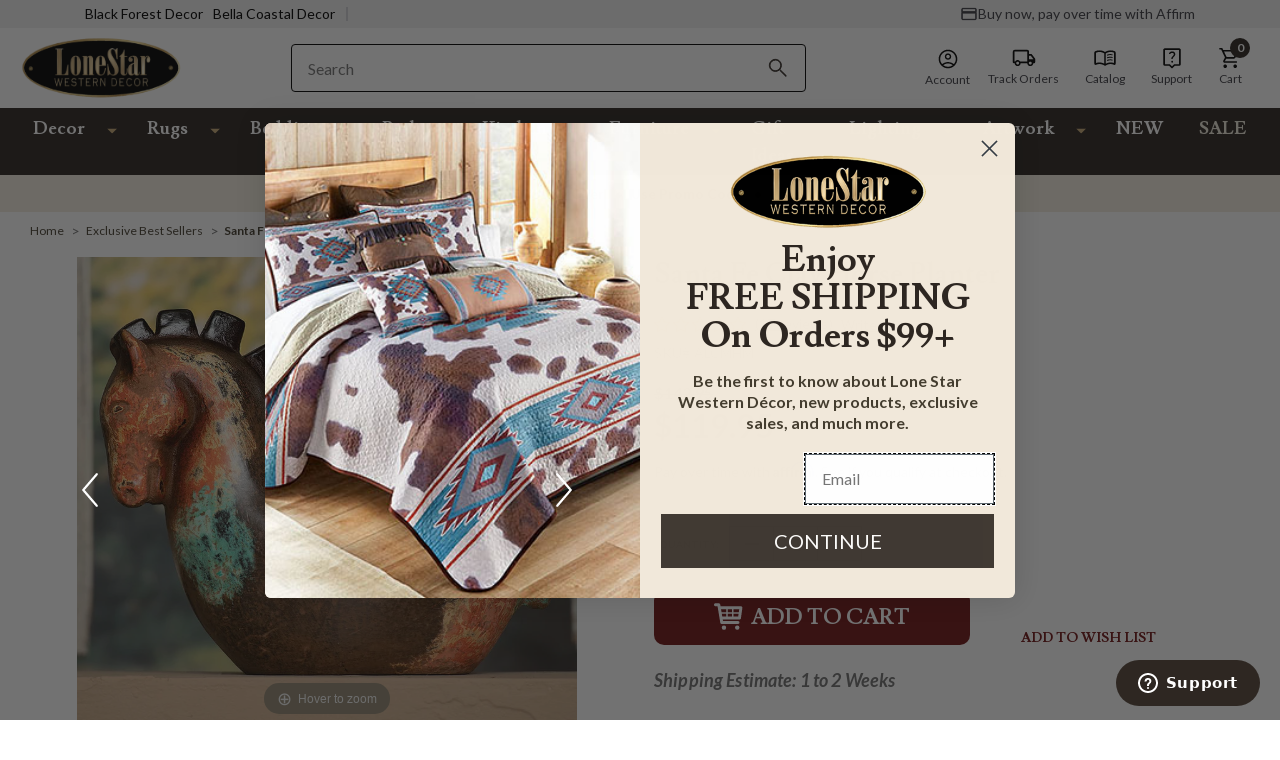

--- FILE ---
content_type: text/html; charset=UTF-8
request_url: https://apps.minibc.com/apps/affirm/storefront/product?id=29044&storeID=aUREVm9zT01vcllrOWhzRDdzQVBvQT09LmNydjU0bmxxdlorMFhhL2RZYk5sM0E9PQEQUALSEQUALS&token=6595a347343fb
body_size: 41
content:
{"status":false,"message":"See data for results","data":{"categories":{"29044":"false"},"skus":{"29044":"ALCMHM"},"brands":{"29044":"false"},"amount":11995}}

--- FILE ---
content_type: text/html; charset=utf-8
request_url: https://www.google.com/recaptcha/api2/anchor?ar=1&k=6LcjX0sbAAAAACp92-MNpx66FT4pbIWh-FTDmkkz&co=aHR0cHM6Ly93d3cubG9uZXN0YXJ3ZXN0ZXJuZGVjb3IuY29tOjQ0Mw..&hl=en&v=N67nZn4AqZkNcbeMu4prBgzg&size=normal&anchor-ms=20000&execute-ms=30000&cb=x0vv61xxqyws
body_size: 49328
content:
<!DOCTYPE HTML><html dir="ltr" lang="en"><head><meta http-equiv="Content-Type" content="text/html; charset=UTF-8">
<meta http-equiv="X-UA-Compatible" content="IE=edge">
<title>reCAPTCHA</title>
<style type="text/css">
/* cyrillic-ext */
@font-face {
  font-family: 'Roboto';
  font-style: normal;
  font-weight: 400;
  font-stretch: 100%;
  src: url(//fonts.gstatic.com/s/roboto/v48/KFO7CnqEu92Fr1ME7kSn66aGLdTylUAMa3GUBHMdazTgWw.woff2) format('woff2');
  unicode-range: U+0460-052F, U+1C80-1C8A, U+20B4, U+2DE0-2DFF, U+A640-A69F, U+FE2E-FE2F;
}
/* cyrillic */
@font-face {
  font-family: 'Roboto';
  font-style: normal;
  font-weight: 400;
  font-stretch: 100%;
  src: url(//fonts.gstatic.com/s/roboto/v48/KFO7CnqEu92Fr1ME7kSn66aGLdTylUAMa3iUBHMdazTgWw.woff2) format('woff2');
  unicode-range: U+0301, U+0400-045F, U+0490-0491, U+04B0-04B1, U+2116;
}
/* greek-ext */
@font-face {
  font-family: 'Roboto';
  font-style: normal;
  font-weight: 400;
  font-stretch: 100%;
  src: url(//fonts.gstatic.com/s/roboto/v48/KFO7CnqEu92Fr1ME7kSn66aGLdTylUAMa3CUBHMdazTgWw.woff2) format('woff2');
  unicode-range: U+1F00-1FFF;
}
/* greek */
@font-face {
  font-family: 'Roboto';
  font-style: normal;
  font-weight: 400;
  font-stretch: 100%;
  src: url(//fonts.gstatic.com/s/roboto/v48/KFO7CnqEu92Fr1ME7kSn66aGLdTylUAMa3-UBHMdazTgWw.woff2) format('woff2');
  unicode-range: U+0370-0377, U+037A-037F, U+0384-038A, U+038C, U+038E-03A1, U+03A3-03FF;
}
/* math */
@font-face {
  font-family: 'Roboto';
  font-style: normal;
  font-weight: 400;
  font-stretch: 100%;
  src: url(//fonts.gstatic.com/s/roboto/v48/KFO7CnqEu92Fr1ME7kSn66aGLdTylUAMawCUBHMdazTgWw.woff2) format('woff2');
  unicode-range: U+0302-0303, U+0305, U+0307-0308, U+0310, U+0312, U+0315, U+031A, U+0326-0327, U+032C, U+032F-0330, U+0332-0333, U+0338, U+033A, U+0346, U+034D, U+0391-03A1, U+03A3-03A9, U+03B1-03C9, U+03D1, U+03D5-03D6, U+03F0-03F1, U+03F4-03F5, U+2016-2017, U+2034-2038, U+203C, U+2040, U+2043, U+2047, U+2050, U+2057, U+205F, U+2070-2071, U+2074-208E, U+2090-209C, U+20D0-20DC, U+20E1, U+20E5-20EF, U+2100-2112, U+2114-2115, U+2117-2121, U+2123-214F, U+2190, U+2192, U+2194-21AE, U+21B0-21E5, U+21F1-21F2, U+21F4-2211, U+2213-2214, U+2216-22FF, U+2308-230B, U+2310, U+2319, U+231C-2321, U+2336-237A, U+237C, U+2395, U+239B-23B7, U+23D0, U+23DC-23E1, U+2474-2475, U+25AF, U+25B3, U+25B7, U+25BD, U+25C1, U+25CA, U+25CC, U+25FB, U+266D-266F, U+27C0-27FF, U+2900-2AFF, U+2B0E-2B11, U+2B30-2B4C, U+2BFE, U+3030, U+FF5B, U+FF5D, U+1D400-1D7FF, U+1EE00-1EEFF;
}
/* symbols */
@font-face {
  font-family: 'Roboto';
  font-style: normal;
  font-weight: 400;
  font-stretch: 100%;
  src: url(//fonts.gstatic.com/s/roboto/v48/KFO7CnqEu92Fr1ME7kSn66aGLdTylUAMaxKUBHMdazTgWw.woff2) format('woff2');
  unicode-range: U+0001-000C, U+000E-001F, U+007F-009F, U+20DD-20E0, U+20E2-20E4, U+2150-218F, U+2190, U+2192, U+2194-2199, U+21AF, U+21E6-21F0, U+21F3, U+2218-2219, U+2299, U+22C4-22C6, U+2300-243F, U+2440-244A, U+2460-24FF, U+25A0-27BF, U+2800-28FF, U+2921-2922, U+2981, U+29BF, U+29EB, U+2B00-2BFF, U+4DC0-4DFF, U+FFF9-FFFB, U+10140-1018E, U+10190-1019C, U+101A0, U+101D0-101FD, U+102E0-102FB, U+10E60-10E7E, U+1D2C0-1D2D3, U+1D2E0-1D37F, U+1F000-1F0FF, U+1F100-1F1AD, U+1F1E6-1F1FF, U+1F30D-1F30F, U+1F315, U+1F31C, U+1F31E, U+1F320-1F32C, U+1F336, U+1F378, U+1F37D, U+1F382, U+1F393-1F39F, U+1F3A7-1F3A8, U+1F3AC-1F3AF, U+1F3C2, U+1F3C4-1F3C6, U+1F3CA-1F3CE, U+1F3D4-1F3E0, U+1F3ED, U+1F3F1-1F3F3, U+1F3F5-1F3F7, U+1F408, U+1F415, U+1F41F, U+1F426, U+1F43F, U+1F441-1F442, U+1F444, U+1F446-1F449, U+1F44C-1F44E, U+1F453, U+1F46A, U+1F47D, U+1F4A3, U+1F4B0, U+1F4B3, U+1F4B9, U+1F4BB, U+1F4BF, U+1F4C8-1F4CB, U+1F4D6, U+1F4DA, U+1F4DF, U+1F4E3-1F4E6, U+1F4EA-1F4ED, U+1F4F7, U+1F4F9-1F4FB, U+1F4FD-1F4FE, U+1F503, U+1F507-1F50B, U+1F50D, U+1F512-1F513, U+1F53E-1F54A, U+1F54F-1F5FA, U+1F610, U+1F650-1F67F, U+1F687, U+1F68D, U+1F691, U+1F694, U+1F698, U+1F6AD, U+1F6B2, U+1F6B9-1F6BA, U+1F6BC, U+1F6C6-1F6CF, U+1F6D3-1F6D7, U+1F6E0-1F6EA, U+1F6F0-1F6F3, U+1F6F7-1F6FC, U+1F700-1F7FF, U+1F800-1F80B, U+1F810-1F847, U+1F850-1F859, U+1F860-1F887, U+1F890-1F8AD, U+1F8B0-1F8BB, U+1F8C0-1F8C1, U+1F900-1F90B, U+1F93B, U+1F946, U+1F984, U+1F996, U+1F9E9, U+1FA00-1FA6F, U+1FA70-1FA7C, U+1FA80-1FA89, U+1FA8F-1FAC6, U+1FACE-1FADC, U+1FADF-1FAE9, U+1FAF0-1FAF8, U+1FB00-1FBFF;
}
/* vietnamese */
@font-face {
  font-family: 'Roboto';
  font-style: normal;
  font-weight: 400;
  font-stretch: 100%;
  src: url(//fonts.gstatic.com/s/roboto/v48/KFO7CnqEu92Fr1ME7kSn66aGLdTylUAMa3OUBHMdazTgWw.woff2) format('woff2');
  unicode-range: U+0102-0103, U+0110-0111, U+0128-0129, U+0168-0169, U+01A0-01A1, U+01AF-01B0, U+0300-0301, U+0303-0304, U+0308-0309, U+0323, U+0329, U+1EA0-1EF9, U+20AB;
}
/* latin-ext */
@font-face {
  font-family: 'Roboto';
  font-style: normal;
  font-weight: 400;
  font-stretch: 100%;
  src: url(//fonts.gstatic.com/s/roboto/v48/KFO7CnqEu92Fr1ME7kSn66aGLdTylUAMa3KUBHMdazTgWw.woff2) format('woff2');
  unicode-range: U+0100-02BA, U+02BD-02C5, U+02C7-02CC, U+02CE-02D7, U+02DD-02FF, U+0304, U+0308, U+0329, U+1D00-1DBF, U+1E00-1E9F, U+1EF2-1EFF, U+2020, U+20A0-20AB, U+20AD-20C0, U+2113, U+2C60-2C7F, U+A720-A7FF;
}
/* latin */
@font-face {
  font-family: 'Roboto';
  font-style: normal;
  font-weight: 400;
  font-stretch: 100%;
  src: url(//fonts.gstatic.com/s/roboto/v48/KFO7CnqEu92Fr1ME7kSn66aGLdTylUAMa3yUBHMdazQ.woff2) format('woff2');
  unicode-range: U+0000-00FF, U+0131, U+0152-0153, U+02BB-02BC, U+02C6, U+02DA, U+02DC, U+0304, U+0308, U+0329, U+2000-206F, U+20AC, U+2122, U+2191, U+2193, U+2212, U+2215, U+FEFF, U+FFFD;
}
/* cyrillic-ext */
@font-face {
  font-family: 'Roboto';
  font-style: normal;
  font-weight: 500;
  font-stretch: 100%;
  src: url(//fonts.gstatic.com/s/roboto/v48/KFO7CnqEu92Fr1ME7kSn66aGLdTylUAMa3GUBHMdazTgWw.woff2) format('woff2');
  unicode-range: U+0460-052F, U+1C80-1C8A, U+20B4, U+2DE0-2DFF, U+A640-A69F, U+FE2E-FE2F;
}
/* cyrillic */
@font-face {
  font-family: 'Roboto';
  font-style: normal;
  font-weight: 500;
  font-stretch: 100%;
  src: url(//fonts.gstatic.com/s/roboto/v48/KFO7CnqEu92Fr1ME7kSn66aGLdTylUAMa3iUBHMdazTgWw.woff2) format('woff2');
  unicode-range: U+0301, U+0400-045F, U+0490-0491, U+04B0-04B1, U+2116;
}
/* greek-ext */
@font-face {
  font-family: 'Roboto';
  font-style: normal;
  font-weight: 500;
  font-stretch: 100%;
  src: url(//fonts.gstatic.com/s/roboto/v48/KFO7CnqEu92Fr1ME7kSn66aGLdTylUAMa3CUBHMdazTgWw.woff2) format('woff2');
  unicode-range: U+1F00-1FFF;
}
/* greek */
@font-face {
  font-family: 'Roboto';
  font-style: normal;
  font-weight: 500;
  font-stretch: 100%;
  src: url(//fonts.gstatic.com/s/roboto/v48/KFO7CnqEu92Fr1ME7kSn66aGLdTylUAMa3-UBHMdazTgWw.woff2) format('woff2');
  unicode-range: U+0370-0377, U+037A-037F, U+0384-038A, U+038C, U+038E-03A1, U+03A3-03FF;
}
/* math */
@font-face {
  font-family: 'Roboto';
  font-style: normal;
  font-weight: 500;
  font-stretch: 100%;
  src: url(//fonts.gstatic.com/s/roboto/v48/KFO7CnqEu92Fr1ME7kSn66aGLdTylUAMawCUBHMdazTgWw.woff2) format('woff2');
  unicode-range: U+0302-0303, U+0305, U+0307-0308, U+0310, U+0312, U+0315, U+031A, U+0326-0327, U+032C, U+032F-0330, U+0332-0333, U+0338, U+033A, U+0346, U+034D, U+0391-03A1, U+03A3-03A9, U+03B1-03C9, U+03D1, U+03D5-03D6, U+03F0-03F1, U+03F4-03F5, U+2016-2017, U+2034-2038, U+203C, U+2040, U+2043, U+2047, U+2050, U+2057, U+205F, U+2070-2071, U+2074-208E, U+2090-209C, U+20D0-20DC, U+20E1, U+20E5-20EF, U+2100-2112, U+2114-2115, U+2117-2121, U+2123-214F, U+2190, U+2192, U+2194-21AE, U+21B0-21E5, U+21F1-21F2, U+21F4-2211, U+2213-2214, U+2216-22FF, U+2308-230B, U+2310, U+2319, U+231C-2321, U+2336-237A, U+237C, U+2395, U+239B-23B7, U+23D0, U+23DC-23E1, U+2474-2475, U+25AF, U+25B3, U+25B7, U+25BD, U+25C1, U+25CA, U+25CC, U+25FB, U+266D-266F, U+27C0-27FF, U+2900-2AFF, U+2B0E-2B11, U+2B30-2B4C, U+2BFE, U+3030, U+FF5B, U+FF5D, U+1D400-1D7FF, U+1EE00-1EEFF;
}
/* symbols */
@font-face {
  font-family: 'Roboto';
  font-style: normal;
  font-weight: 500;
  font-stretch: 100%;
  src: url(//fonts.gstatic.com/s/roboto/v48/KFO7CnqEu92Fr1ME7kSn66aGLdTylUAMaxKUBHMdazTgWw.woff2) format('woff2');
  unicode-range: U+0001-000C, U+000E-001F, U+007F-009F, U+20DD-20E0, U+20E2-20E4, U+2150-218F, U+2190, U+2192, U+2194-2199, U+21AF, U+21E6-21F0, U+21F3, U+2218-2219, U+2299, U+22C4-22C6, U+2300-243F, U+2440-244A, U+2460-24FF, U+25A0-27BF, U+2800-28FF, U+2921-2922, U+2981, U+29BF, U+29EB, U+2B00-2BFF, U+4DC0-4DFF, U+FFF9-FFFB, U+10140-1018E, U+10190-1019C, U+101A0, U+101D0-101FD, U+102E0-102FB, U+10E60-10E7E, U+1D2C0-1D2D3, U+1D2E0-1D37F, U+1F000-1F0FF, U+1F100-1F1AD, U+1F1E6-1F1FF, U+1F30D-1F30F, U+1F315, U+1F31C, U+1F31E, U+1F320-1F32C, U+1F336, U+1F378, U+1F37D, U+1F382, U+1F393-1F39F, U+1F3A7-1F3A8, U+1F3AC-1F3AF, U+1F3C2, U+1F3C4-1F3C6, U+1F3CA-1F3CE, U+1F3D4-1F3E0, U+1F3ED, U+1F3F1-1F3F3, U+1F3F5-1F3F7, U+1F408, U+1F415, U+1F41F, U+1F426, U+1F43F, U+1F441-1F442, U+1F444, U+1F446-1F449, U+1F44C-1F44E, U+1F453, U+1F46A, U+1F47D, U+1F4A3, U+1F4B0, U+1F4B3, U+1F4B9, U+1F4BB, U+1F4BF, U+1F4C8-1F4CB, U+1F4D6, U+1F4DA, U+1F4DF, U+1F4E3-1F4E6, U+1F4EA-1F4ED, U+1F4F7, U+1F4F9-1F4FB, U+1F4FD-1F4FE, U+1F503, U+1F507-1F50B, U+1F50D, U+1F512-1F513, U+1F53E-1F54A, U+1F54F-1F5FA, U+1F610, U+1F650-1F67F, U+1F687, U+1F68D, U+1F691, U+1F694, U+1F698, U+1F6AD, U+1F6B2, U+1F6B9-1F6BA, U+1F6BC, U+1F6C6-1F6CF, U+1F6D3-1F6D7, U+1F6E0-1F6EA, U+1F6F0-1F6F3, U+1F6F7-1F6FC, U+1F700-1F7FF, U+1F800-1F80B, U+1F810-1F847, U+1F850-1F859, U+1F860-1F887, U+1F890-1F8AD, U+1F8B0-1F8BB, U+1F8C0-1F8C1, U+1F900-1F90B, U+1F93B, U+1F946, U+1F984, U+1F996, U+1F9E9, U+1FA00-1FA6F, U+1FA70-1FA7C, U+1FA80-1FA89, U+1FA8F-1FAC6, U+1FACE-1FADC, U+1FADF-1FAE9, U+1FAF0-1FAF8, U+1FB00-1FBFF;
}
/* vietnamese */
@font-face {
  font-family: 'Roboto';
  font-style: normal;
  font-weight: 500;
  font-stretch: 100%;
  src: url(//fonts.gstatic.com/s/roboto/v48/KFO7CnqEu92Fr1ME7kSn66aGLdTylUAMa3OUBHMdazTgWw.woff2) format('woff2');
  unicode-range: U+0102-0103, U+0110-0111, U+0128-0129, U+0168-0169, U+01A0-01A1, U+01AF-01B0, U+0300-0301, U+0303-0304, U+0308-0309, U+0323, U+0329, U+1EA0-1EF9, U+20AB;
}
/* latin-ext */
@font-face {
  font-family: 'Roboto';
  font-style: normal;
  font-weight: 500;
  font-stretch: 100%;
  src: url(//fonts.gstatic.com/s/roboto/v48/KFO7CnqEu92Fr1ME7kSn66aGLdTylUAMa3KUBHMdazTgWw.woff2) format('woff2');
  unicode-range: U+0100-02BA, U+02BD-02C5, U+02C7-02CC, U+02CE-02D7, U+02DD-02FF, U+0304, U+0308, U+0329, U+1D00-1DBF, U+1E00-1E9F, U+1EF2-1EFF, U+2020, U+20A0-20AB, U+20AD-20C0, U+2113, U+2C60-2C7F, U+A720-A7FF;
}
/* latin */
@font-face {
  font-family: 'Roboto';
  font-style: normal;
  font-weight: 500;
  font-stretch: 100%;
  src: url(//fonts.gstatic.com/s/roboto/v48/KFO7CnqEu92Fr1ME7kSn66aGLdTylUAMa3yUBHMdazQ.woff2) format('woff2');
  unicode-range: U+0000-00FF, U+0131, U+0152-0153, U+02BB-02BC, U+02C6, U+02DA, U+02DC, U+0304, U+0308, U+0329, U+2000-206F, U+20AC, U+2122, U+2191, U+2193, U+2212, U+2215, U+FEFF, U+FFFD;
}
/* cyrillic-ext */
@font-face {
  font-family: 'Roboto';
  font-style: normal;
  font-weight: 900;
  font-stretch: 100%;
  src: url(//fonts.gstatic.com/s/roboto/v48/KFO7CnqEu92Fr1ME7kSn66aGLdTylUAMa3GUBHMdazTgWw.woff2) format('woff2');
  unicode-range: U+0460-052F, U+1C80-1C8A, U+20B4, U+2DE0-2DFF, U+A640-A69F, U+FE2E-FE2F;
}
/* cyrillic */
@font-face {
  font-family: 'Roboto';
  font-style: normal;
  font-weight: 900;
  font-stretch: 100%;
  src: url(//fonts.gstatic.com/s/roboto/v48/KFO7CnqEu92Fr1ME7kSn66aGLdTylUAMa3iUBHMdazTgWw.woff2) format('woff2');
  unicode-range: U+0301, U+0400-045F, U+0490-0491, U+04B0-04B1, U+2116;
}
/* greek-ext */
@font-face {
  font-family: 'Roboto';
  font-style: normal;
  font-weight: 900;
  font-stretch: 100%;
  src: url(//fonts.gstatic.com/s/roboto/v48/KFO7CnqEu92Fr1ME7kSn66aGLdTylUAMa3CUBHMdazTgWw.woff2) format('woff2');
  unicode-range: U+1F00-1FFF;
}
/* greek */
@font-face {
  font-family: 'Roboto';
  font-style: normal;
  font-weight: 900;
  font-stretch: 100%;
  src: url(//fonts.gstatic.com/s/roboto/v48/KFO7CnqEu92Fr1ME7kSn66aGLdTylUAMa3-UBHMdazTgWw.woff2) format('woff2');
  unicode-range: U+0370-0377, U+037A-037F, U+0384-038A, U+038C, U+038E-03A1, U+03A3-03FF;
}
/* math */
@font-face {
  font-family: 'Roboto';
  font-style: normal;
  font-weight: 900;
  font-stretch: 100%;
  src: url(//fonts.gstatic.com/s/roboto/v48/KFO7CnqEu92Fr1ME7kSn66aGLdTylUAMawCUBHMdazTgWw.woff2) format('woff2');
  unicode-range: U+0302-0303, U+0305, U+0307-0308, U+0310, U+0312, U+0315, U+031A, U+0326-0327, U+032C, U+032F-0330, U+0332-0333, U+0338, U+033A, U+0346, U+034D, U+0391-03A1, U+03A3-03A9, U+03B1-03C9, U+03D1, U+03D5-03D6, U+03F0-03F1, U+03F4-03F5, U+2016-2017, U+2034-2038, U+203C, U+2040, U+2043, U+2047, U+2050, U+2057, U+205F, U+2070-2071, U+2074-208E, U+2090-209C, U+20D0-20DC, U+20E1, U+20E5-20EF, U+2100-2112, U+2114-2115, U+2117-2121, U+2123-214F, U+2190, U+2192, U+2194-21AE, U+21B0-21E5, U+21F1-21F2, U+21F4-2211, U+2213-2214, U+2216-22FF, U+2308-230B, U+2310, U+2319, U+231C-2321, U+2336-237A, U+237C, U+2395, U+239B-23B7, U+23D0, U+23DC-23E1, U+2474-2475, U+25AF, U+25B3, U+25B7, U+25BD, U+25C1, U+25CA, U+25CC, U+25FB, U+266D-266F, U+27C0-27FF, U+2900-2AFF, U+2B0E-2B11, U+2B30-2B4C, U+2BFE, U+3030, U+FF5B, U+FF5D, U+1D400-1D7FF, U+1EE00-1EEFF;
}
/* symbols */
@font-face {
  font-family: 'Roboto';
  font-style: normal;
  font-weight: 900;
  font-stretch: 100%;
  src: url(//fonts.gstatic.com/s/roboto/v48/KFO7CnqEu92Fr1ME7kSn66aGLdTylUAMaxKUBHMdazTgWw.woff2) format('woff2');
  unicode-range: U+0001-000C, U+000E-001F, U+007F-009F, U+20DD-20E0, U+20E2-20E4, U+2150-218F, U+2190, U+2192, U+2194-2199, U+21AF, U+21E6-21F0, U+21F3, U+2218-2219, U+2299, U+22C4-22C6, U+2300-243F, U+2440-244A, U+2460-24FF, U+25A0-27BF, U+2800-28FF, U+2921-2922, U+2981, U+29BF, U+29EB, U+2B00-2BFF, U+4DC0-4DFF, U+FFF9-FFFB, U+10140-1018E, U+10190-1019C, U+101A0, U+101D0-101FD, U+102E0-102FB, U+10E60-10E7E, U+1D2C0-1D2D3, U+1D2E0-1D37F, U+1F000-1F0FF, U+1F100-1F1AD, U+1F1E6-1F1FF, U+1F30D-1F30F, U+1F315, U+1F31C, U+1F31E, U+1F320-1F32C, U+1F336, U+1F378, U+1F37D, U+1F382, U+1F393-1F39F, U+1F3A7-1F3A8, U+1F3AC-1F3AF, U+1F3C2, U+1F3C4-1F3C6, U+1F3CA-1F3CE, U+1F3D4-1F3E0, U+1F3ED, U+1F3F1-1F3F3, U+1F3F5-1F3F7, U+1F408, U+1F415, U+1F41F, U+1F426, U+1F43F, U+1F441-1F442, U+1F444, U+1F446-1F449, U+1F44C-1F44E, U+1F453, U+1F46A, U+1F47D, U+1F4A3, U+1F4B0, U+1F4B3, U+1F4B9, U+1F4BB, U+1F4BF, U+1F4C8-1F4CB, U+1F4D6, U+1F4DA, U+1F4DF, U+1F4E3-1F4E6, U+1F4EA-1F4ED, U+1F4F7, U+1F4F9-1F4FB, U+1F4FD-1F4FE, U+1F503, U+1F507-1F50B, U+1F50D, U+1F512-1F513, U+1F53E-1F54A, U+1F54F-1F5FA, U+1F610, U+1F650-1F67F, U+1F687, U+1F68D, U+1F691, U+1F694, U+1F698, U+1F6AD, U+1F6B2, U+1F6B9-1F6BA, U+1F6BC, U+1F6C6-1F6CF, U+1F6D3-1F6D7, U+1F6E0-1F6EA, U+1F6F0-1F6F3, U+1F6F7-1F6FC, U+1F700-1F7FF, U+1F800-1F80B, U+1F810-1F847, U+1F850-1F859, U+1F860-1F887, U+1F890-1F8AD, U+1F8B0-1F8BB, U+1F8C0-1F8C1, U+1F900-1F90B, U+1F93B, U+1F946, U+1F984, U+1F996, U+1F9E9, U+1FA00-1FA6F, U+1FA70-1FA7C, U+1FA80-1FA89, U+1FA8F-1FAC6, U+1FACE-1FADC, U+1FADF-1FAE9, U+1FAF0-1FAF8, U+1FB00-1FBFF;
}
/* vietnamese */
@font-face {
  font-family: 'Roboto';
  font-style: normal;
  font-weight: 900;
  font-stretch: 100%;
  src: url(//fonts.gstatic.com/s/roboto/v48/KFO7CnqEu92Fr1ME7kSn66aGLdTylUAMa3OUBHMdazTgWw.woff2) format('woff2');
  unicode-range: U+0102-0103, U+0110-0111, U+0128-0129, U+0168-0169, U+01A0-01A1, U+01AF-01B0, U+0300-0301, U+0303-0304, U+0308-0309, U+0323, U+0329, U+1EA0-1EF9, U+20AB;
}
/* latin-ext */
@font-face {
  font-family: 'Roboto';
  font-style: normal;
  font-weight: 900;
  font-stretch: 100%;
  src: url(//fonts.gstatic.com/s/roboto/v48/KFO7CnqEu92Fr1ME7kSn66aGLdTylUAMa3KUBHMdazTgWw.woff2) format('woff2');
  unicode-range: U+0100-02BA, U+02BD-02C5, U+02C7-02CC, U+02CE-02D7, U+02DD-02FF, U+0304, U+0308, U+0329, U+1D00-1DBF, U+1E00-1E9F, U+1EF2-1EFF, U+2020, U+20A0-20AB, U+20AD-20C0, U+2113, U+2C60-2C7F, U+A720-A7FF;
}
/* latin */
@font-face {
  font-family: 'Roboto';
  font-style: normal;
  font-weight: 900;
  font-stretch: 100%;
  src: url(//fonts.gstatic.com/s/roboto/v48/KFO7CnqEu92Fr1ME7kSn66aGLdTylUAMa3yUBHMdazQ.woff2) format('woff2');
  unicode-range: U+0000-00FF, U+0131, U+0152-0153, U+02BB-02BC, U+02C6, U+02DA, U+02DC, U+0304, U+0308, U+0329, U+2000-206F, U+20AC, U+2122, U+2191, U+2193, U+2212, U+2215, U+FEFF, U+FFFD;
}

</style>
<link rel="stylesheet" type="text/css" href="https://www.gstatic.com/recaptcha/releases/N67nZn4AqZkNcbeMu4prBgzg/styles__ltr.css">
<script nonce="uwguwk0EEPH2aoo1Qf81ew" type="text/javascript">window['__recaptcha_api'] = 'https://www.google.com/recaptcha/api2/';</script>
<script type="text/javascript" src="https://www.gstatic.com/recaptcha/releases/N67nZn4AqZkNcbeMu4prBgzg/recaptcha__en.js" nonce="uwguwk0EEPH2aoo1Qf81ew">
      
    </script></head>
<body><div id="rc-anchor-alert" class="rc-anchor-alert"></div>
<input type="hidden" id="recaptcha-token" value="[base64]">
<script type="text/javascript" nonce="uwguwk0EEPH2aoo1Qf81ew">
      recaptcha.anchor.Main.init("[\x22ainput\x22,[\x22bgdata\x22,\x22\x22,\[base64]/[base64]/[base64]/MjU1OlQ/NToyKSlyZXR1cm4gZmFsc2U7cmV0dXJuISgoYSg0MyxXLChZPWUoKFcuQkI9ZCxUKT83MDo0MyxXKSxXLk4pKSxXKS5sLnB1c2goW0RhLFksVD9kKzE6ZCxXLlgsVy5qXSksVy5MPW5sLDApfSxubD1GLnJlcXVlc3RJZGxlQ2FsbGJhY2s/[base64]/[base64]/[base64]/[base64]/WVtTKytdPVc6KFc8MjA0OD9ZW1MrK109Vz4+NnwxOTI6KChXJjY0NTEyKT09NTUyOTYmJmQrMTxULmxlbmd0aCYmKFQuY2hhckNvZGVBdChkKzEpJjY0NTEyKT09NTYzMjA/[base64]/[base64]/[base64]/[base64]/bmV3IGdbWl0oTFswXSk6RD09Mj9uZXcgZ1taXShMWzBdLExbMV0pOkQ9PTM/bmV3IGdbWl0oTFswXSxMWzFdLExbMl0pOkQ9PTQ/[base64]/[base64]\x22,\[base64]\\u003d\\u003d\x22,\x22w6M1VkzCucKawrTClcO2wp4ZJsOhw5DDqXkFwq/[base64]/CgUgeBcOIB1XCkVAvw6jDuwjCi3ctQsOUw5sSw7/Cq2d9OzzDosK2w4ciNMKCw7TDhMOpSMOowp8WYRnCkHLDmRJUw5rCslV3dcKdFkHDjR9Lw7VRasKzGcK6KcKBfEQcwr4Fwrdvw6Uuw4p1w5HDqyc5e1YBIsKrw7pmKsOwwqDDmcOgHcK/[base64]/BRbCrcKSc0nDkB/[base64]/CgwMVwo7DqMOZwrzCgnJ4R8KxaVg7VcOhw75zwrlSK07DmSBDw6pKw53CisKew48YE8OAwqnCo8OvJGrClcK/[base64]/DqnDCuFvCtj1NAsKgwqfCgERkwr3CrxVCwrTCmErCvMKxCHoRwpXCocKnw73DpwbCl8OnMsKJUigyOmJzSsOgworDoGBlaQXDqsOgwrPDhMKbT8OXw5ZlaxLCmMO6OSoyworCn8ODw4BdwqEPw6jCvcO5DA4WR8KXMMOVw7/CgMONc8KYw4cLAMKSwoPDiC9Db8K7UcOFO8KnNsK/JwDDvsOTYApiJhAMwod+LClvd8K7wqR5VDARw58cw63CjxPDqFdHwqE7LwLCkMKFwpkHJsKkwr8HwojDgGvCoTwjK3LCicK0KcKnPGnDrnbDgBEDw53CtxNgA8KPwpk/TznDkMOXwrPDqsO4w5jCnMOCBMO1OsKGfcOfdMOSwrZSRcKtdm5Yw6/DlSzDncKvacO+w5oafsOQb8Opw6hqwqslwqPCnMKTbDvDkw7Cpyg+woLCrHnCm8OTTMOEwpU/YsKGNzVow5g3acOMMhUweGpbwpjCsMK4w7TDtUQOR8K0wqRvZkTDqTwlB8OZTsKww4wdwrdgwrJnwoLDpsKGEcOaUcKiwpfDhEbDmCQMwr3CocKbMMONScO1d8O8SMKOBMK6RsOWATJERcOFfBx3NnMxwqNGa8OdwofDvcONw4HClkLDvG/DuMOHc8ObeldEw5MhJDJpXsKDw7wSBMOlw73CvcOEFnEnfcKywp/CuVZ9w57CoAvClzElw4pLLyAsw6HCqXNcdkPDrhdtwrDDtjHCiX5Qw4IsT8KKw7fDrQbCkMKLw4YZw6jConlIwolRaMO3ZMKsVcKFRSzDhwVGVl82GcKFXAYyw7/CoFnCh8KIw4zDscOETRcHwogbw49eJWQ1w7HDky3CgcKpLg/CiQvCkF/[base64]/wrxqwqsKw4Z5w7twIADCkCPCs8KBwq0mw45Kw6LCnEIzw6jCpQ/DlMK8w7zCkmzDqSvCkMOLNS9nHsKUw48iwpTDpsOcwqssw6Vzw5d1G8ONw7HDusOTNVTCjcK0wqgfw6PDrBYsw7rDlcKmCGwnZz/ChRFtXMO3e2LDjMKOwoHCuA3CusOPw5LCtcKJwoQeTMK1ccKUI8OYwr7DnGxEwpxEwovCr2UbOMOVa8ONWhnCuUc7OsKawoLDqMKsFiEkJ0HDrmvDv3rCv0gRGcOcH8OXd2fCkHrDjzvDs3PDvsOSWcOkwq/[base64]/wqUhDxXDkA4ZODnCrcOTMmTCh3DCp8O3wrHDums4dzpGw5jDrV3Ctj5QFXtQw4fDrDk6S3pPDcKDYcOFH1jDtcObRcK/[base64]/OcK9N8OCw4ZhwpDCkcOXeBc/acO5YhgOw41LwpdwXQtYbMO/cAZidsKSISzDkHTClMKOw6hCwq7CvMKNw5/DicKnPGoFwpBqUcKIOzvDmMKlwrhdfAN9wrHCuCHDnXILKsOlwrxRwqFqGsKgTMKiwojDl1UEZCZVSn/[base64]/[base64]/w49Lw6RbTAp9EWIsY8KRUR/DjsKJR8KMw4tRJAt1wq1QK8O6GsKMZMOkw4cFwpR/AcOqwrZlP8KIwockw441RMKoQMOvGcOgDDt9wrnCqFrCuMKWwrHDjsKvW8K3aWsSGQ4KRXJqwoUaMH/ClsO2wrccHBsZwqg/IFnCsMONw4LCo3PDicOhZsOvE8K8wos6RcOrTABJZQ4/aDPCghLDisKVIcKCw4XCtsO7WhfCiMO9chHDl8OPMw9xEcKWf8O/[base64]/Cq2VjeMKPw5nCvh1/w5TCisOowrkzw5XCoMK3Mx/Ch8OlR0Uiw5TCi8K3wow9wpkOw5jDiSZZwrLDn1FawrPCpMKPGcOPwoEndsO6wq4aw5w1w4XClMOew6drBcO1wr7Dg8KZw5ROw6fCi8OCw4LDiinCjBYlLjLCn2hJRTByPcOqIcOGw7o/wpd4w77DvxEfw7s2wqbDhwTCicKUwrjDusONDcK0w718wrA/KEB0QsO5w7RHw6LDm8O7wojClWjDiMOxPxAmdsOGCgB+Bz00UkLDtjEQwqbCnGgqWsKIMsOdw43Ct1vDpUQAwqUNacOWDxFQwrFfHVnDn8KUw45xwpJbdkrDlkMIccKsw6BEGMO/FnrCq8K4wq3DgQjDsMKTwpFxw7lOXMK6cMKsw7nCqMKRdA/Dn8Ozw4fCt8KRBmLDswnDsi9nw6M5wq7CmMKjcGnDr27ChMOvJ3bCo8KMwrMEN8Oxw5t8w7FBKUkpVcKoA1zCkMOHw7xaw6/CrsKlw6goJ1vDrX3Chk97w6g5wqgYbgUlw5dOUhjDpCAtw4/DqcKVdzZYwolkw492wpHDvAXCjQ7CisODwq3DhsKNAzRvSMKfwrfDvSjDmzQ+IsKPBcOBw5tXJMOLwpvDjMK4w6fDkMK0CR5dZz/DplnCqcOewo7Ciw1Iw4vCj8OYMVjCgMKSU8OXOsOJwobDhC7CtQR5QV7Ck0I4wr/CnQhhV8KiMcKIbGTDoUrCh0M2VMO6EsOMwpLCgWwTw6rDrMKJwrxHDjvDq1h9JSLDnj4qwqzDnSXCszvCmHRPw503w7PDo21TFnEmT8KRPWgVScO4w4AMwr4kw6wKwpxZWCTDnTtUdcOAbsKlwrzCtsOgw67CmmUYCMOcw5A0asO6KFobcwsLwotEw4lcwo/DjsKfNMO6w7rDnMK4ahgWOHrDhMOrwrQGw45+wpvDuADCmcKKwqZ0wqTCuRHChsObGDI0JznDq8K2Vw0/w5DDv0jCvMKaw7AuEQUlwogXGsKnYsOcwrAJwqEYKMKnw43CnMOJHsK8wpE1ASjDl09aP8KxYwLCnlR+wpDDjEAFw6AZHcOLY0rCjXvDpMOJQEfCgFwAw6hUE8KaFcK3bH4oVBbCm0zChsKbYVXCmV/[base64]/DhjDnsKOwpQ3YcOawpPCgcO/w5/DnsKOwrXClknCuF/DosOVKFHCsMOedx3DpMOOwozCgUvDvMKiIAnCn8KTRMK6woTCiQvDkR1Gw7QECDrCncOLTsKiXsOZZMOSYcKPwqooZXjCqCfDrsOaE8OPwqbCiDzCgmB9w5HDjMO+w4HCocKMPCrCp8OXw6IQCD/CqMKYHXliZG7DuMK6bAlBQ8OKBMKMS8Oew4fCl8OSNMOnbcO1w4cBfQHDpsOIwp3CtsONw5czwp/CrDxNJsOdHTfCh8O2ShNVwopvw6FXBcKww7wow6BywpbCgUzCiMKJX8KvwoZ6wrBlw67Cjyozw5bDj13Cm8Oiw6l9cnpIwqPDl3hBwqJyQMOew73Ctg9Gw5nDnsKJGcKpGjfCvBvCsT1XwpVtwpYZT8OaGkBIwr/Dk8O/woLDqMOiwqrDscOBJ8KCdcKbwqXDrsKaw5zDlMKfO8OKwrgwwq1sPsOxw5XCq8K2w6XDncKZw5TCmQpowo7ClUlNLgLCrTTDpiE0wr7Ch8OVasOJwp3DpsKaw4gNABDDkAbCo8KRw7DCk2wMw6MEYMOrw6nDoMKbw4/CkcK5MMOcBsKJw7PDjcO1wpPCpAXCqVkDw5/ChC/[base64]/wobDtkjDqMK0QkrDgsOVHcOiw73DrcOLAMOXGcKSBCLCgsOhAXF0w5wfAcKANMOdw5nDkBlJaFnDjx4Nw7dewqs3ZQ0mOcKdWMKEwp4dw60vw5lpTsKIwrhQw55tQcK3KMOEw4kiw4rCgcKzMSRSRgHCmMKIw7nDgMK3w47ChcKEwoJweG/DisOmI8Oow43CnHJSQsK6w6tCDSHCtsOYwpvDrnnDp8KEMXbDmDbCs0JRccOyWirDvMOSw5EjwoTDgh8hETJhE8OPwoRNZ8KWw75DTRnCvcOwXGLCksKZw5NHw53CgsKtw454Ohggw5nDoS5lw5o1Qi9hw6rDgMKhw7nCt8KFwrg7wrLCiggswq3DjsOKFMOxwqd/UcOfJj3Cm2bDucKcw4PCpTxhOMO0w5UmPXZ4VnLChMKAY2XDncKVwqt/w60zTlvDoBk1wr/DmsOQw4rClMK4wqNnR34gDkArXzLCu8O1VWgiw4vCti/CrE0UwocYwpQAwqnDk8Ktw7kLw5vCscKFwoLDmEzDlyPDohplwolGYHbCqMOpwpPDsMOFw4bCmcOnfMKjasOVw5TCv1nCtMKfwrZmwp/[base64]/ChsK2GC/DjsK9w5hKwrROw5fCk3V4c2LDhMO9w7vCh0lHYsOkwrbCuMOASDLCo8Opw4RweMO1w4MVGsK0w5VwFsK9UjvCmsOqP8OhQVLDo2lMwqc2B1vDn8KdwpPDqMOdwo/DjcOJSlQ9wqDDlsK0wpEbS2XDhMOCZFTDocO6W0nDlcO2woIEbsOhd8KIwpsDGHPDrsKdw7HDuCHCtcKDw47Cgl7DvMKWwpUNCERXLnsEwoTDt8OhQSLDmh4Nd8Orw795w6Q9w7hEWG7CmcOSLX/Cs8KMEcKzw6jDtS9pw6DCoSRIwrZ0w4/[base64]/wo4MCQnCr8KGwqrCi8OXDFrDhwDDhMK6wrXDq3ZFw67DgcKxO8KPTsOdwrPDsDJ8woTDuwHDnMOTw4fCisKaBsOhGSkTwoPCnGtuw5sOwoFwaE5WKyDDvsOnwocSUS56w4DCqiHDijDDqTAUNg9iHhcTwqRrw4rDsMO4wpjCisKpS8K/w5k/wpk9w6Ivw7bDicKawonDksKXa8KkOyQ4SHVaSMO/w6ZBw6c1w5ckwrzCrmYvZxh2OcKEDcKJWFLCjMO0VUxawqPClMOnwqLDgW/Dtk/[base64]/wrzCqsObw7x8w5Z5NcKHMUzDs8OdV8OPw5vDmBHCtsO6wr0nNcO/CwTCgsOECF1UL8OHw5/CgTnDo8OULEEjw4bDt0nCtsKSwozDosOxLgTDqsK8wqXCn3vCoHwuw4/DmcKSwo4Dw7svwqvDsMKDwr/DrFnDh8KzwpTDkWtzwrVpw6Qbw6rDtMKGSMK6w5IkfcOZX8KoVALCg8KNw7Ysw5/ClyHCqBgjRDDCsB9Pwr7DsAp/RzXCniLCl8O7XcKNwrtQejrDu8K0Mkxjw6DDvMOyw7zCtcOnI8OiwqkfLRrCh8KOS2EvwqnDmWLCpMOgw4LDgUTClHfCjcKAWxF/NcKUw4xaC0TDgMKZwrEhAXnCsMKtNcKNAAcqKcKxaTQIGsK/TsK/N09AVMKew7/DqsK+LsKmTSQLw6XDuxwjw57CrXfDosODw4VtNADCk8KtR8OcNsOgN8OMDQhFwo5rw6nDrn7DncKbO17CkcKEwr3DsMKLLcKALEA1FMKdw5vDmQY5ZnYmwq/DncOOM8OhCV1jJ8OywoXDnMKVw6Jjw5PDrMK0CAjDmEpWdzIvWMONw6sjwqzCsQfDrMKiVMKCI8ODeg1fwqdHdSlVX2YJwrgqw7nDtcKzA8KFwoTDrAXCksORdcKNw71hw6M7w4omXkpdXCXDm2pOOMKGw6xiZB/Cl8OrVhhWwq99ZMOgKcOAYgUfw6s3DMOdw4vCmMKDKRLCjMOFKX09w5IKTiBQf8KdwqzCoVFiM8OVw77DqMKbwqbCpAzChcO5w7rDhMO4VcOXwrHDvcOvD8KGwpTDj8Ozw68cRcONwoQ2w5nCgB5twpwgw6k5wqA+RAvCnGxNw5VNd8O/OcKcdsK1wrA5FcKCQMO2w5zDlsOKGMKbw5XCtU08aCHDtWzDhRrCpsKjwrNswqAQw4YpPMKNwoxxwoVLC03DlsObwrXClsOzwrzDisOJwrfDoUTCqcKyw618w7Qsw7zDvBbCsQ/Cog0iScO2w61Hw7PDtDzDg3bDjhd2DkrDqVTDjn0Kw5I3ZkDCqsKrw7rDssO8wphADMO6I8K0L8OERsK6wosjw5UsAcOMw7Q4woDDr14RIcOYb8OQGMKrFxrCkcKtEB/Dr8O0wobCs1DDuVEmAcKzwp/[base64]/wrgOak7DjcOZUS7Do0F0RsOTw5ldb27Cs3HDpMKWw5fCjD3CuMKqw4hmwqbDhy5BI24xEQpqw5ETw4/ChjjCuxrDrWhIw59nDk4XPBTDucKwLMO+w4oSDSB6Rg3CmcKCWEJARFVxesObccOVNAYrBBXDt8OtDsKrHGEmalV+Aw4CwoXCiAFVLsOswrbCkTXDnQNew61awrQEERMJw6nCg1LDjGHDkMK6w6N9w4oRd8Oaw5AvwqXCv8KeZ1zCg8O8F8KEbcK/w7XCu8OEw4zChD/DpD8XEzPDkiJnKzbDpMOcw64iw4jDpcK/wp7CnBMqwrBLFn/[base64]/LMKjakbCr1rDog0zw5l5w4DDq3XCp2nCt8OLXcOuZDTDq8OkAsKPUsONFVjCnsOxwojDonJ9OMOVAMKJw7vDmAbDtcOxwqXCj8KGGcO/w4TCocOJw4rDsgsRAcKlbMOtHwgJYMKzaQzDqBbCk8KsR8KRYsKTwr7CncKhJyHCtcK/wrPCnQJHw73CkWM/[base64]/CqwvCtAMGB3TCjMK9wrAiwqnDlFTDj8KAwqdPw6x8cizCigh+wojCoMKrO8KAw4ZHw6t/e8O3eV8ww4bCl1jDn8OWw4UsTUEremXCpXnCsA8ewr3DnAXChMOKWAfChMKeSnzCp8KrJ2Fkw47DkMOuwqvDmsOaLmUEUsKkw7BbKQZ4wrt+F8K7f8Okw7tFecKsHScMcsOCF8K3w7PChcObw6UOZsKDKArDkMOKKx7CtcOgwqXCs2/CocO9IV0AP8OGw4PDhFA4w7rCtcOhdsOlw61SCcOwQG7Co8Ozwo3CpT7DhicxwoZVXF9JwpXChA5nw6Vzw4XCpMK9w4vDisOhN2I7wotlw6VmRMKEXHnDmizColQdw4HCvMKdWcKxSCUWwp1hwqDDvzAXMUIKKzcOwr/DmsKuesOMwqLDisOfDD84Pjd2GGfCpizDg8OAcS3CisOlNsK2YMOPw7wpw5w8wrfCpntDI8OiwokyWsO8wo7CmsO0OsOrQEbCssKvdA7CiMOaR8Okw7LDg1jDjcOVw7XDoH/CsDfCj27DrzAJwrQ7w5g7R8OewrkzaDNxwrjDkAHDrcOOVcKRH3PCv8KAw7nCpDoAwpood8OZw700w5ZfBsO3acO0woQMBTI/ZcOZwoJqEsKEw5rCmMO0NMKRI8KWwpPCmmYGLywzwphoUgHChATDtG8MwqHDrEJVS8Oaw5/DisOVwq15w4HDmRJ1OsK0fMKswopxw7TDs8O9wqHDp8K5w6bCrsKAYnHCsRF2fMKpCHV4ScO6ZcKqwp3CnsOjcBHCpXDDgF/CuRNOwoNow50eL8Oqw6jDsW4lFXBDw4UDEC8YwpDCrAVDwq89w5dVwp9oGcKEOi9swqvDlW/Cu8O4wozDscOjwrFHAxDCiEAvw4/CgsO1wo4nwocOwpfCo1PDhlLCmMODdMKkwpAxfR5QW8ORYMKOTABwWFdcecOAPsOxS8O1w7l9DFR4w4PDtMOHDsObQsORw4/CqMKVw7zCvnHCi3gtfMOfTsKBI8KiLcOROMOYw5Q8wpwKwrfDnMOcOhRIcMO6w6TDpX3CuGhRM8OsGi8lVUbDhUFDLkbDlDzDqsOjw5bCjHxxwoXCv2YST1VefsOvwp86w6Vsw7lRejTChmAFwqsaeW/CrjrDoj/DjMK8w6rCsxEzMcOOwozDm8OcIl0fdk9uwo0MacOVwqrCunB8wqNARyk0w7pvw7HChiMgPDISw7xefMO+LsKBwobCh8K1w5llwqfCsg/Dt8Ocwr8ZO8KvwoRfw4t4AHl5w7wsb8KJFRLCrsK+HsO+fsOrfsOGYcKtURDCpMK/DMKPw4VmDjsQw4jCgU3Dnj3CncOzJDrDuUN1wq9HFMK7wpVkw6MYO8O3CMOlDAo8ORYyw686w5/Dpi/DjkQSw5zClsORMC0TfsOGwpfCkHMZw4oiXsO6w6HCmMKIwpTCiEbCkHZOeFgqWsKcGcKlOsOPdcKDwp9Jw5Vsw5UWW8O6w4thBsOFfWxNAMOJwpQpw4bCnA03cCJLw45dwpbCojZOwpPDo8KHTi0eXMKqA0XCgCrCg8K1BsOmAULDiX/CpMKSA8K7woMRw5nCpsK2cxPCgcO0fDtfwqBzQT7DknbDngTDvEDCq09JwrI/w7d6w6J+w4oSw4/DtsO6b8K4ScKuwqnCp8OhwqxTfsOIKC7CvMKuw63CvcKiwqsTC2jCr37ClsOfLnIFw6nCm8KQKznDj2LCsjEWw4zDusO9Ox5OcxwDwp4lw47CkhQkwr5GL8OEwqYSw7E3wpTChFNCwrxmw7fDhFVuMcKiJ8O9MGbDlnlbf8OJwoJUw4/CqQxXwrl0wrYpfcKzw4Nowr/[base64]/[base64]/CtcKeMG9Qw77DthIyJQ/CgsOMwrkLwrwFTAxLScOawpbCiG/[base64]/[base64]/CqFsMwqnDnsKkw7LCjMOtM2QhCcO2WyrDsW7ChghAwrnCjcKfwqjDpWHDjcK1PRvDvMKowo3Cj8OeSiPCi1nClXMawrbDicK7AMK0XcKCw6IFwprDhMKww7sIw7jDsMKuw5zDgjfCoE8JV8K1wqRNPmzCkcOMw4HCj8OMw7HCt3XCtcO3w6DCkDHDpsKow4/CscKSw71QKFhBJ8O0w6EEw4knc8OuCS1rasKTHTXDv8OtIcOSw63DgwrDuwBoZk1FwonDqCofBlzCrcKeFCXDlMONw657OX/ChjzDiMOkw7g1w7jDjcO6axvDosOSw6JRUcKMwpjCtcKKDhB4C17DrikrwplaPMKhOcOuwqM2woMDw6bDucOYNMKvwrxEw5XCl8O5wrYkw4HCmUPDmsOWFnEjw7LCo3c8dcK7e8ONw5/CosK+w5nCq0zDo8KcfmwSw4DDvnHCjmXDtWrDl8KNwoEnwqTCp8Oxwr91RC9rJsOtSm8rwqzCsSldcBpzaMK7WMO8wrPCpDV3wrXDgghow4bDkMORwp9Dwo7DrGzDn37Cq8O3fsK0JcOdw5YuwqdSw7TCt8KkbmBkKh/Dj8KFwoNUw4/DtRM1w4Z6LMKAw6TDicKXBsK4wqnDjcO+w7sSw5N8MVB9wq8UIw/CkXPDncOlNGXCqFHDizthJcO/woDDp2c3wqHCmMK+B3N+w77DssOiScKXCw3DmxvCtDI8wpJ1QBPCj8ONw6ASZnbDgR/[base64]/[base64]/[base64]/Cr1jDtD/DocOmw6rCvzXCk8OTPMKjw7IlwpvCgH8yLhE+N8KWEgUPPsObBsKdSRzCgjvDrcKEFjMVwqI+w7FzwrjDvMKMdmAVSMKUw5DDhj/CowLDj8KuwrHClUxlZyMtw7tQwpHCoGbDqhvCtCxkwr/CoA7Dl03ChC/Dh8OIw4oCw4dVUErDqMKaw5E8w6A7AMO1w6XDlMOxwpLCsnEHwp/CvsKAG8O7wqfDksKHw71Zw6HClMKUw4QEwqrCucObw4txw5jCmWAQwoLCuMKkw4ZZw7Atw5sIN8OpURzDvkbDrsOtwqgFwo3DtcOdRV/[base64]/DoMKRw5Nmw50UHcOnwq3CpMKDEcOTw53DmHfDnibCucOowqnDnz8SOS5owqHDnHjDtsOOXHzCtn1DwqXDmhrCpXIzw6Rvw4PDr8KhwrIzwpTCkDTCocOzwqsQSlQLw6xzMMKRw47DmnzDumnCvybCnMOYw6F1wqnDlsKVwrHCkwcwOcOxwqjDncKwwpEaLl/DqcOuwqIcWMKjw7rCtcOCw4fDqcKQw5zDqD7Dp8KVwq5Jw6pRw5w5K8O5UsKTwoNua8KZw67Cr8Onw60zYzw2ZiLDqkvCtmHClErCtns8VsKGRMOVOcKSQT1IwpE4eCDCqQXCrMOKPsKLw5HCtE5gwpJjB8O1O8K2wpl9UsKufcKTNDxLw7xafTpsS8OQw7/CngnDsCoMwqvDtcKgS8O8w4DDiA/Cr8KfUsOYNWB0MMKbDCcNwp5uw6ciw6Jpw6QXw7ZmQcOewowRw7fDo8OSwpB2w6nDjzEdY8OtLMOHNsKcwpnDkAgDF8KsAcKCVlDCr1rDtX/Ds3RGUHrDrhk0w5PChn3CqWkRWcKZw7/DsMOFw6bCpRJ9XMOuMzVfw4wAw63DmSPCv8Kqw4cbwoXDjMOhXsObSsKkQMKwFcOMwqZTJMOmMm1jSsKQw4LDvcOmwp3CssODw7/[base64]/DrVhLwpYuw4TDpcKKw6TDr8OPA8OvwpQMRsKqB8Kewp/[base64]/Cu8OYcMOQecOnbcKyw63CqsOIAMOiwqRRw5F+JcOCw7hhwogObXx4wrljw6XDtMOTwpFbwrPCrcKLwotuw5zCo1XDqsOTwrrDgU07RMKuw5LDpVBAw4JXUMOVwqIJVsKqVHZSw7wLTMOPPC4Zw6Qnw65Owr1/aGFECibCusOjdgDDliMCw6nClsKbw7/DsB3DqlnCpMOkw4g8wpjCn3MxDMOww4Idw77CiQ7DvjnDk8OKw4TDlw/[base64]/[base64]/CpsOcK2nDu1vDvsKSacO3dHYPNsK/[base64]/w4hIQ8KoemMSw4EbfcO8M2x6w5Riw5DDjW5PwqYPw4xUw4bCnjgWNU1sYMK3F8KWKcOrIEkFQcK6wrXCkcOxwoUOSsK1Z8OOw6/Ds8O1LMOew5XDjF9oAsKWCHE4RcO2wrx6eELDkcKqwqYNdm5QwqdNb8OcwoAYS8OrwrvDnHcqQXMNw4Ibwr0sF2UfScOHYsK+KRPDicOowqHCqgJ7XcKDcH4HwpLDmMKbNsK6ZMKmwpdsw6jCmjAewqUfWVXDhEMFw5wPM17CqsOzSAF/anrCqcO7YCPCgibDqCN6WFNfwqLDtUDDvmxVwrTDqR4zwooRwrw4H8Otw514Fk/Dp8KEw6txABg1E8O0w6zCq0EgGgDDuSrCgMOBwqdTw57DqybDi8OSBMOOwqnChcOvw4Jbw519w6LDjMOdwpNwwpBCwpPCh8O/FMOnYcKsbFQlKMOmw73ClsORK8KAw5jCjV3Dm8KQTRrDgsObCCQhwrx8esOUecOQJsKKGcKdwr/DuwIfwq1Dw5wqw7YNw6/[base64]/BsKiw41swrBAF8Kxwp7Co8KEalHCl0vDlUIuwpbCqGNSMcKUYBp4BRdQwqXCs8KRN0lxBxnDrsKnw5N2w4jCh8K5ZMOURsKxw4LCoQBEPQPDoyANw74ww5nCj8OzWTRnwrHCk08zw6HCr8OlMsO4fcKefz1yw6zDrjfCk1/CpU5xX8KEw5NXeQ0jwp9QeBXCoApKZ8KPwq/DryJnw5LDgzbChcOCw6rDpzfDu8KaZMKFw6rCpAzDv8OUwrTCuFHCsS10wpU+wrE4FXnCmsOhw4HDlMOjCcOcNGvCuMOKYDBrwoVdcDHDvVzCr0cPOsOcRWLCtlLCncKCwrzCiMK5SDU7wozDnMO/wooHw61uw5LDpk7DpcK7w7BcwpZ4w5U0w4V4HMOpSkzDuMOFwoTDgMOqAsOZw6DDkWctSMOGeCzDgzthBMKBGMOUwqV/YH8Iw5Q7w5zDjMOUan3Cr8KELsOTX8OOw57ChXFBVcOlw6lnKnzCggHCjgjCqcKFwqVcJ2DCmMKiw6/[base64]/ChhnDi8OEAl7CoG7CjsKGwp5JS3BGCVvClcODDcKWScKQb8Kfw4MdwrzCt8OeL8ORwpwZHcOUG0PCkgpbwoXCncO7wpovw7bCosKOwoEtQ8OfX8KgG8K2T8ONXT7DvS9kw7BgwobDuyF1wq/CqsO6woXCrSZSd8OwwoBFVEtwwoo4w79ZfMKMesK5w43CtCUwXcK4JXjCkRY3w5RyTVXCpsK3w5EHwqvCuMKLJ0ESwrR+TxhTwp9/JcOmwrtZaMOywqnCrkNkwrnDjcOiw6sdUw5vF8OjTRNHw492EsKgw4nCvsKuw6A0wq/[base64]/Cmj/[base64]/CnDd4w7bDpsK9wo4DwrzDgxxWwrbDpcKqw4VzwpsMLcKyE8OQw4rDg0FhYw93wonDr8KgwpfCr3HCoFfDvXTDrHXCnknDol8uwoAhYG7CpcObw4rCrsKKwrt+QhHCtcOHwozDs2VyecKpw5/CgS5twpx3BXd2wo47LTLDhGVuw6sNN1RQwoLClWkwwrVLI8OrdBvDgVjCkcOJw5rDhcKwb8O3wrs4wr3Cm8K/wrR8J8OYw6bChcK/[base64]/wr7Dkl97AsKuwrPDuU7DhsOYw5EgwoVuwo3CjMO/[base64]/Dr8Knw5DDmSp5worDv19hN8KOw6/[base64]/wqM4wpUWw6IreMK3SMKAw5vCvMOMCMKQExTDrBgzZsONwq7DncOAw6dKZcODBMKGworDt8OYfGEKw6/CmAzDm8KCO8O4wrvCjyzCnQl7X8KyGw17HcO+w6xRwqAawo3Ck8OnFjJfw4bCqCfDrMKxXmRlwqDDrWHCvcOzwrLDnWTCqyAzEmvDjAcILMKUw7zCr0zDpMK5QxzCt0V9IktYT8K+a0vCgcORwrFAwpcgw5dyBcKVwrvDsMOOwpnDul/Cn2g/[base64]/DmMOuw5ZZXXJMw5h7w6tEw6/[base64]/CkWcCIsOTOnFVCTYKJ20tIRzClXPDqFPCiQwlw6BXw6VpZMO3U3I3d8KTw5jCicKOw5rCo3xew4w3esK3d8KTRnDCvnZcwq91LVLCqw7DhsO7wqHCtUQnEhnDhSceeMOfwr0EKmJgClBCWThQEXbCvG3Cj8KvCQDDsw3DmwLCjADDvUzDvxHCiQ/Dt8OtIcKKH2fDlMOKeksRFjJ3UgbCsWYaWAtbScKDwonDocOTfcO3YcOPA8KKeTVXQlt1w6zCu8OpI2RKw7bDuR/CgsOQw5nDqmLCu1o6w5FGwq0jKsKvwp/Ch2gCwqLDpU7CmMKoOcO2wqgJLMKVDwBvJMK5w79uwpvDqA3DgsOXw6DCksKfwrZCwprDg2zCr8OnEsKzw6/DkMKLwrDCvTDCqQZrLnzCs3UUw4Azw77CqwPDscK/w5rDqjgBNsKaw4vDisK2JcOmwqQXworDrsOMw6/[base64]/DsTXCnml8d8Knwq7DgxvCoFLDkQnDtEvDvX7CrRlsG2bDn8KnAcOVwrXCmcO5aSscwrfDj8O8wqo/dDIfLMOWwpZkNMOmw7psw6rCicKkPmdBwpnDoD9Qw6bDuQJ8wpEEw4ZGNkXDtsOtw57Ci8KjawPCnEPCl8OCM8ORwpBFXjLDqlnDnRAZNsOUw6xSaMOSOwTCvATDtRVhw4RUCT3Di8Kwwr4awoHDkF/DvnluESFCLsKpeQUZw45PLsOYw4VMwpJRbjkGw64sw4rDqsOoM8Ojw6rCmDfDqn4jYn3DncKuDBsew47ClRvChMKJwrwtSTTDisOcC3/[base64]/CsxVyKcOaMMKXWi9Iw5YcZcKGEcOsbAd7Kl3DoA3DqmfCnBDDnsKzQMO+wqjDjhdUwpwlYMKoAQrCn8OWw5Z4Sk4rw5I9w5xqQsOfwqc0MkrDuTs+woJBwowYa3k7w43Dm8ONRVPDrD3CqMKiY8K/UcKpHQxDUsKBw4nCs8KDwoV1ScKww4ZQJBs2UAfCjMKywoZlwos1EsK8w4gjD2MeO1rDgkwhw5PCrcKbw6HDmEJHw5VjTEnCjsOcFVFIw6jCt8KuDzd8DWzDs8KZw40Vw6rDuMKbV2IzwrRvfsOPC8Kbbh/DowExw61kw53CusKbNcOxCgEow7bDszp2wqHCu8OYw43Dvjotey3DlsKNw5NtF3puHsKQUC9Iw5xtwqh3WF/DisK5AcOfwohPw7NGwpc2w4xAw400wrTCplvDgzgmQcKQWB8QaMKXMsOzNgnCqRJXKGFxYhg5K8K1wowuw7MpwoXCmMORecK5K8OQw7rDmsOcYhrCk8Ocw4fDpVo/[base64]/[base64]/wpLDpEjCu8Kxw4ZEw6dPw5nDgMKTwrsDSgLCvcK9wqR4woJLw6DDrsKBw7rDnTV5aj90w5BYFW8PayzDpsKowpB2SGJ5cVIFwp3Cl17DiV/[base64]/FcOMKsO1Pw/Dp8KCw7FAwqzDigDCrH/ChMKIw5IOP3V/[base64]/DqsONUwrDuwzDhBzCoMOXPiPCnsOUw5vDuyLCosK2wrbDmS16w7rCl8OQGxFMwoYSw5RcMxXDpgFTAcKGw6Vqwq/DrEhbwpEKJMOUEcK0w6LClMKcwr7CuWwlwq1KwofCpsOfwrTDiE3DvMOOB8KtwpvCgSIWL0w2KgPDlMKbw5x0wp1pwr9mb8KmfcKSwqDDnifCrRY3w5ZdLEvDh8OVw7ZyXFoqAcOPw4hLYsO7VhJowqUEwpNfWy3CnsOvw57ClcO8OyBqw7vDhcKmwq/CvATCjVHCvFPCo8OLw556w6E6w6HDnTfCgTEwwrIqaXLDicK7IQXDscKlLzjCgMOLVMKVdhLDscOxw4nCiVAfA8OCw5fCmS0cw7V/wrjDryE1w4oyYz9UVMO7wo9zw68jw48ZJnV2w40VwrRDamYeCsKuw5HCh1BQw4QdXCgZNm3Dg8Ksw6pNZsOTMMOXfsO0DcKHwoLCtRk8w5HCocK1NcKgw49IFsOTXB8WLB1JwqhEw6dbfsOPN0TCsSwaKcODwp/Dn8KLw5oNKijDvsOBdGJMGcKmwpXClsKHw7jDmsOKwqnDhcOdw7bCpVp8dMKKwpktWR8Lw7/DvTHDjcOGw43DgsOPYMOywo7CisOmwqnCtwhmwo0FccOSwrdZwq1Hw7vDvcO/EVDCtlfCnHVvwrgMN8Opwr/DpMO6V8K6w53CjMK0wqBWVAXDtMKlwpnClMOMe33DiEx1wq7Diio+wpHCpnzCvR13ZUI5cMKBJVVGRE7DhUrDqsOjwojCocOGFgvCt3/CvjUSSTLCgMO4wqdbw7UAwq5mwotCbhrCk2PDkMOfUsOqJ8KxYyB7w4TCqCxZwp7CmS/CkcKeV8OMfVrChsOfwojCjcKEw74QwpLCrsOEwqLDqy9fwoorBHTDh8OKw4HCi8KfKBIKE3wEwp0lPcKVw5ZPfMOKw6/DiMKhwqfCmcK8woZSw4rDk8Ovw79swrRGwpbCvCwJccKLOEpmwojCvcOMwpZzwp1ewr7DjREOT8KBN8OEL2ACDVlYD18YRyrCgRjDswrCjsKQwqUuw4LDjsOjBDEVSXkAwpw3PsK+wqvDusOCwqhUS8KLw7YMVcOKwoQLTMOWFFHCqcKmWS/CssO/FEA/FsOBw5lldRo1Hn3CksOJX04PDx3Cok46w7/CsgtzwoPCrhnDpwhZw5nCkMORYAfCscOGQ8Kow4krRsOOwrwhw4h/w5nCpMKdwoQ0RBfDgMKEKFEZwq/[base64]/DrcOowoDCrMOLw4fDqcODf8KKw4TCusKSEcOhw7vDlcOdwqLCqwkufcOsw5TDosOHw6l8Dhs6b8OTw5jDtRprwrQlw7/Dq012wqLDmkfClsKOw5HDqsOswpnCusKSe8OwA8Kof8OMw6VKwpBvw7Vywq3CssOYw4UAVcKvT0fDpTnCjjXDmcKcwqHCi1zCksKJfxReYRvClhHDl8OSLsKaXV/[base64]/Clls5wq0ww6A4wrQaw5tzFMOAw7HCpgYrCsKpWTnCrMKJJGDDrHxoYG7DlS3DnU7DncKfwpt5wpdYLFXDszULwr/CucKZw6Q2acK6fyPDnTzDg8Okw6AfacO8w5NxWcKww7LCvMKrw4DDn8Kzwphaw40oQsOZwr4OwrzCvQlGGMOkw5/ClCFhwrTChsODKxpIw7xcwpDCnsKrw5E/PsKowpI+w6DDrcKUKMKWAcO9w75XB1zCi8Otw5d6BTnDnFPCgww8w6LCrmUcwo7CrcOtGsKhJDgewqLDi8O2JFXDj8KRPkHDjWvCsznCsy51RMKOHMOCTMKEw6FNw489woTCnsKtw77Ctw/Cs8OMwpVKw5/DhkXChFlDGUg6CgvCjMKawqcMHMKhw5hXwq1VwrQLd8KgwrXCnMOtTQN2LcOFwq1fw4/DkR9DMsK2eWDChMKlNcKsY8O4w6VBw5JKfcO7M8O9OcObw4DDhMKNwpLCn8KuBT/[base64]/[base64]/[base64]/ClAxuVMO9Mx1Bw7/Dr23CvsOCw6lcw6XCg8OGBhx9O8OPw57CpcKVHsKGw6Q+w6kBw6FvD8K5w7HCpMOZw6XCjMOOwphzLsO/[base64]/CoQHCrcKfw7NEB2XDkUTDksKewr8bwrbCiSDClyIewrDChS/ChMKINVg/PkXCpTjDlcOWwoDCscK/T0DCt1DDqsOoFsOCw5/CtENEwpAVZcKANAYvasOCw5t9w7LDhzEBY8K1W0llw5XDjsKzwqfDiMKkwoLCusO0w7IrT8KKwrdzwprCisKmBWclwoLDncKXw7rCisOhTcKNw6FPLn5Owps3wp5PfVwhw5p5CcKvw71VOgLDpQMjZl/CgsKbw67DocO1w6RjPEfCsCnChj3DvMOzLi/CuhDChMK1w5NfwqjDk8KTBsKYwq0MMAZiwoLDgsKEe0VgIcOHIcOgLlTCncOGwp53MMORFig/w4nCjsOvacO/w6PCgH/CnEQmdy0kfnLDpcKPwpTCumQff8K+DMO/w7bDpsOZfcKrw64vecKSwoQZwoYWwrzCvsO2V8KPwo/CncOsW8O7w53CmsO9w5XDmV3DhQRqw6tqOMKBwobDg8KqbMKlw5/[base64]/wp9tBsOjw5hKB2vDvUpDTsO1wpXDs8Oaw5XCqB1ywqk9IiDDng/CrGzDqcOBZiMdwqDDj8K+w4/[base64]/wr7Cg2RUBgjDmlXDklcrw4xxd8KSworCjsKNW3wOw7LCrA7CtjFCw4EZw5bCvEMQQANBwrfCmsKad8KnCD/DlGTDj8KowoPDsFFLVMKbXXzDlw/ChsOzwqhARTDCvcKSfhoGJCfDmMOawptYw4LDlMODw6nCs8OqwpPCqyzCmGICAGAXw6/CpMO9KS3DqsOCwrBOwq/Dr8OUwojCqcOMw7jCusOpwrDClcKAFsOJSMKEwpLCmHJ4wqQ\\u003d\x22],null,[\x22conf\x22,null,\x226LcjX0sbAAAAACp92-MNpx66FT4pbIWh-FTDmkkz\x22,0,null,null,null,1,[21,125,63,73,95,87,41,43,42,83,102,105,109,121],[7059694,922],0,null,null,null,null,0,null,0,null,700,1,null,0,\[base64]/76lBhmnigkZhAoZnOKMAhmv8xEZ\x22,0,0,null,null,1,null,0,0,null,null,null,0],\x22https://www.lonestarwesterndecor.com:443\x22,null,[1,1,1],null,null,null,0,3600,[\x22https://www.google.com/intl/en/policies/privacy/\x22,\x22https://www.google.com/intl/en/policies/terms/\x22],\x22IeJbpsp3WZbsqvCGfd6NHVEtI+xif7QvnC/KE3/63b8\\u003d\x22,0,0,null,1,1770080023842,0,0,[139,16,178],null,[131,243],\x22RC-MzTGdU2bknzaXw\x22,null,null,null,null,null,\x220dAFcWeA5o-96bo7iVwj8Kqq2ulDwFlDkFWPsWdSddFeIYqlAgsKFHmNLdR-md6MAkOmvMY11VHLL71ncOtLqnYqoIEWXlx5mCJw\x22,1770162823813]");
    </script></body></html>

--- FILE ---
content_type: application/javascript
request_url: https://edge.personalizer.io/storefront/2.0.0/js/bigcommerce/storefront.min.js?key=y5j50-v1t5jlg3y0i9a8q-dkgyz
body_size: 47
content:
!function(){if(window.LimeSpot=window.LimeSpot||{},!window.LimeSpot.runtime){var e=!1;try{e=window.sessionStorage.getItem("lsDisabled")}catch(e){}if(!e){var t=new URL(document.currentScript.src),r=t.origin,o=new URLSearchParams(t.search),i={},a="825ed2d03bfa31d1b12f",n="https://storefront.personalizer.io";for(var s of o.keys())i[s]=o.get(s);var d;parseFloat(localStorage.getItem("lsContextExpires")),(new Date).getTime();window.LimeSpot.runtime={platform:"bigcommerce",apiBase:n,publicPath:r,params:i,hash:a,guid:d};var c={};for(var m of["https://edge.personalizer.io/runtime.825ed2d03bfa31d1b12f.js","https://edge.personalizer.io/storefront/bigcommerce/main.825ed2d03bfa31d1b12f.js"])p(m)}}function p(e){if(!c[e]){var t=document.createElement("script");t.async=!0,t.src=e+"?key="+i.key+"&shop="+i.shop,document.head.appendChild(t),c[e]=!0}}}();